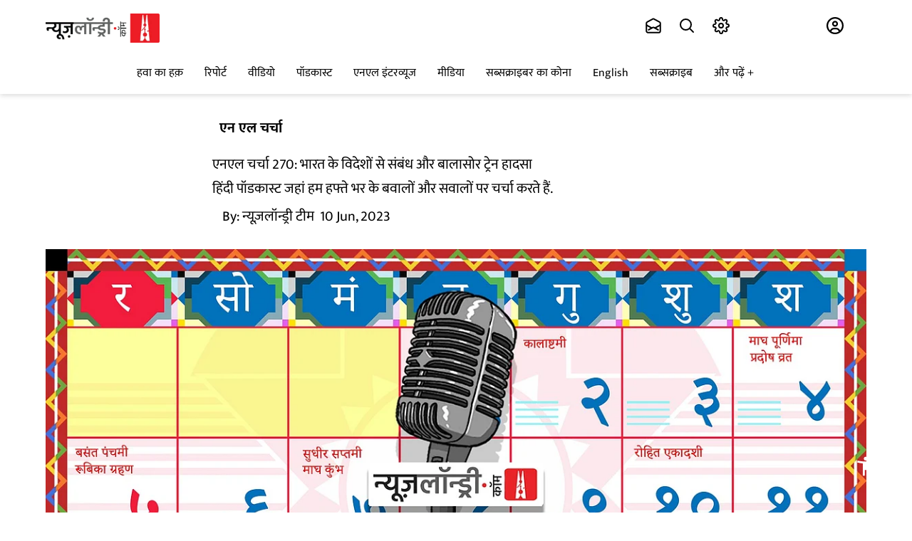

--- FILE ---
content_type: application/javascript
request_url: https://fea.assettype.com/newslaundry/assets/467-9dc5e81594dadc013214.js
body_size: 6452
content:
(self.__LOADABLE_LOADED_CHUNKS__=self.__LOADABLE_LOADED_CHUNKS__||[]).push([[467],{30849:(e,t,r)=>{"use strict";r.d(t,{Z:()=>c});var a=r(67294),n=r(45697),l=r.n(n),i=r(79416),s=r(61862),o=function(e){var t=e.story,r=void 0===t?{}:t,n=(e.authorColor,e.authorSize,e.className),l=r["author-name"],o=(0,s.VI)(l),c="typography-font-base ".concat(n||"");return a.createElement("div",{className:"_4hGYG","aria-label":"story authors:"},r.authors?r.authors.map((function(e){return a.createElement(i.r,{href:"/author/".concat(e.slug),key:e.id},a.createElement("span",{className:(c?c+" ":"")+"v4he4"},e.name))})):a.createElement(i.r,{href:"/author/".concat(o),"aria-label":l},a.createElement("span",{className:"v4he4"},l)))};o.propTypes={story:l().object.isRequired,authorColor:l().string,authorSize:l().string,className:l().string};const c=o},66802:(e,t,r)=>{"use strict";r.d(t,{x:()=>p});var a=r(67294),n=r(45697),l=r.n(n),i=r(919),s=r(27361),o=r.n(s),c=r(5269),u=r(79416),d=r(61862),m=function(e){var t=e.story,r=void 0===t?{}:t,n=e.config,l=void 0===n?{}:n,i=(0,d.wF)(r,l),s="news-elsewhere"===r["story-template"]?o()(r,["metadata","reference-url"],r.url):r.url;return"news-elsewhere"===r["story-template"]?a.createElement("a",{href:s,className:"hero-image wiKWD","aria-label":"click to read ".concat(r.headline)},a.createElement("figure",{className:"figure-wrapper"},a.createElement(c.t,{slug:i,metadata:(0,d.F4)(r),aspectRatio:[16,9],defaultWidth:480,widths:[200,480,640],sizes:"(max-width: 500px) 25%, (max-width: 768px) 48%, 75%",imgParams:{auto:["format","compress"]},className:"responsive-img",imageCDN:l["cdn-image"]||void 0,imageCDNFormat:l["image-cdn-format"]||void 0,alt:""}))):a.createElement(u.r,{href:s,className:"hero-image wiKWD",target:"news-elsewhere"===r["story-template"]?"_blank":"","aria-label":"click to read ".concat(r.headline)},a.createElement("figure",{className:"figure-wrapper"},a.createElement(c.t,{slug:i,metadata:(0,d.F4)(r),aspectRatio:[16,9],defaultWidth:480,widths:[200,480,640],sizes:"(max-width: 500px) 25%, (max-width: 768px) 48%, 75%",imgParams:{auto:["format","compress"]},className:"responsive-img",alt:"Article image"})))};m.propTypes={story:l().object,config:l().object};var p=(0,i.connect)((function(e){return{config:o()(e,["qt","config"],{})}}))(m)},30817:(e,t,r)=>{"use strict";r.d(t,{v:()=>m});var a=r(79416),n=r(27361),l=r.n(n),i=r(45697),s=r.n(i),o=r(67294),c=r(919),u=r(61862),d=function(e){var t=e.collection,r=void 0===t?{}:t,n=e.config,l=e.pageType,i=(e.color,e.borderBottomColor,e.isJointSub),s=e.is2024ElectionFund;if(Object.keys(r).length<=0)return null;var c=i?"/electionfund":s?"/2024-electionfund":(0,u.QF)(r,n),d=function(){return o.createElement("div",{className:"wvxiH"},o.createElement("h2",{className:"collection-name _6crGC","aria-label":i?"NL-TNM Election Fund":r.name},i?"NL-TNM Election Fund":s?"Election Fund":r.name),o.createElement("div",{className:"collection-border QR61N"}))};return"home-page"!==l?d():o.createElement(a.r,{href:c},d())};d.propTypes={collection:s().object,config:s().object,slug:s().string,pageType:s().string,color:s().string,borderBottomColor:s().string,isJointSub:s().bool,is2024ElectionFund:s().bool};var m=(0,c.connect)((function(e){return{config:l()(e,["qt","config"],{}),pageType:l()(e,["qt","pageType"],"")}}))(d)},61269:(e,t,r)=>{"use strict";r.d(t,{s:()=>u});var a=r(67294),n=r(45697),l=r.n(n),i=r(27361),s=r.n(i),o=r(79416),c=r(61862),u=function(e){var t=e.story,r=(e.headlineColor,e.externalLink),n=void 0!==r&&r,l=e.isStoryPage,i=void 0!==l&&l,u="news-elsewhere"===t["story-template"]?s()(t,["metadata","reference-url"],t.url):t.url,d=i?t.headline:(0,c.FE)(t);return n?"news-elsewhere"===t["story-template"]?a.createElement("a",{href:u,target:"_blank",rel:"noopener noreferrer","aria-label":"Story headline:".concat(d)},a.createElement("h2",{className:"headline PyI5Q"},a.createElement("bdi",{dangerouslySetInnerHTML:{__html:d}}))):a.createElement(o.r,{href:u,target:"news-elsewhere"===t["story-template"]?"_blank":""},a.createElement("h2",{className:"headline PyI5Q","aria-label":"Story headline:".concat(d)},a.createElement("bdi",{dangerouslySetInnerHTML:{__html:d}}))):a.createElement("h2",{className:"headline PyI5Q"},a.createElement("bdi",{dangerouslySetInnerHTML:{__html:d}}))};u.propTypes={story:l().object,headlineColor:l().object,externalLink:l().string,isStoryPage:l().bool}},7797:(e,t,r)=>{"use strict";r.d(t,{U:()=>c});var a=r(87462),n=r(45987),l=r(67294),i=r(45697),s=r.n(i),o=["name","placeholder","type","value","required"];function c(e){var t=e.name,r=e.placeholder,i=e.type,s=void 0===i?"text":i,c=e.value,u=e.required,d=(0,n.Z)(e,o);return l.createElement(l.Fragment,null,l.createElement("label",{htmlFor:t,className:"sr-only"},t),l.createElement("input",(0,a.Z)({type:s,placeholder:r||t,value:c,required:u},d,{className:"_3yDBV "+(d&&d.className||"")})))}c.propTypes={name:s().string,placeholder:s().string,type:s().string,value:s().string,required:s().bool}},77236:(e,t,r)=>{"use strict";r.d(t,{Z:()=>s});var a=r(67294),n=r(45697),l=r.n(n),i=function(e){e.color;var t=e.width,r=void 0===t?"46":t;return a.createElement("svg",{"data-testid":"loader",xmlns:"http://www.w3.org/2000/svg",width:r,viewBox:"-14 15 100 57"},a.createElement("circle",{fill:"var(--component-background-accent-solid-default)",cx:"6",cy:"40",r:"10"},a.createElement("animate",{attributeName:"opacity",dur:"1s",values:"0;1;0",repeatCount:"indefinite",begin:"0.1"})),a.createElement("circle",{fill:"var(--component-background-accent-solid-default)",cx:"36",cy:"40",r:"10"},a.createElement("animate",{attributeName:"opacity",dur:"1s",values:"0;1;0",repeatCount:"indefinite",begin:"0.2"})),a.createElement("circle",{fill:"var(--component-background-accent-solid-default)",cx:"66",cy:"40",r:"10"},a.createElement("animate",{attributeName:"opacity",dur:"1s",values:"0;1;0",repeatCount:"indefinite",begin:"0.3"})))};i.propTypes={color:l().string,width:l().string};const s=i},58526:(e,t,r)=>{"use strict";r.d(t,{j:()=>c});var a=r(67294),n=r(27361),l=r.n(n),i=r(45697),s=r.n(i),o=r(79416),c=function(e){var t=e.story,r=l()(t,["sections","0"],{});return a.createElement(o.r,{href:r["section-url"],role:"link","aria-label":"Section:".concat(r["display-name"]||r.name," ")},a.createElement("div",{className:("subscription"===t.access?("subscription"===t.access?"pw":null)+" ":"")+"IX6Sw"},r["display-name"]||r.name))};c.propTypes={story:s().object}},83261:(e,t,r)=>{"use strict";r.d(t,{g:()=>i});var a=r(67294),n=r(45697),l=r.n(n),i=function(e){var t=e.story,r=(e.subheadlineColor,e.styleName,e.className),n=void 0===r?"":r;return t.subheadline?a.createElement("p",{className:(n?n+" ":"")+"ex-NQ"},t.subheadline):""};i.propTypes={story:l().object,subheadlineColor:l().string,styleName:l().string,className:l().string}},26357:(e,t,r)=>{"use strict";r.d(t,{n:()=>d});var a=r(87462),n=r(45987),l=r(67411),i=r(67294),s=r(45697),o=r.n(s),c=["value","type","error"],u={"./textfield.m.css":{wrapper:"CXDL2",textfield:"_4PACt","textfield-placeholder":"ef9TK",error:"y605a",disabled:"_4lMz-"}},d=function(e){var t=e.value,r=e.type,s=e.error,o=(0,n.Z)(e,c);return i.createElement("div",{className:"wrapper-textfield CXDL2"},i.createElement("input",(0,a.Z)({type:r,value:t||""},o,{className:"textfield "+(0,l.Z)("textfield ".concat(o.disabled?"disabled":""),u,{autoResolveMultipleImports:!0,handleMissingStyleName:"throw"})+" "+(o&&o.className||"")})),s&&i.createElement("div",{className:"y605a"},s))};d.defaultProps={type:"email"},d.propTypes={type:o().string,value:o().string,error:o().string,disabled:o().bool}},1677:(e,t,r)=>{"use strict";r.d(t,{L:()=>v});var a=r(15861),n=r(70885),l=r(64687),i=r.n(l),s=r(67294),o=r(45697),c=r.n(o),u=r(71257),d=r(30817),m=r(13337),p=r.n(m),h=r(10065),f=r.n(h),v=function(e){var t=e.collection,r=e.youtubePlaylistId,l=void 0===r?"":r,o=(0,s.useState)([]),c=(0,n.Z)(o,2),m=c[0],h=c[1],v=(0,s.useState)(""),g=(0,n.Z)(v,2),b=g[0],y=g[1],E=(0,s.useState)(!0),N=(0,n.Z)(E,2),w=N[0],S=N[1];return(0,s.useEffect)((function(){var e=function(){var e=(0,a.Z)(i().mark((function e(){var r,a;return i().wrap((function(e){for(;;)switch(e.prev=e.next){case 0:return S(!0),e.prev=1,e.next=4,u.Z.get("https://youtube.googleapis.com/youtube/v3/playlistItems?part=snippet&maxResults=100&playlistId=".concat(t&&t["associated-metadata"].playlistId||l,"&key=AIzaSyDhn4laWphWRpS9mIEDmX2BnCzZP8SNdyk"));case 4:r=e.sent,a=r.data,h(a.items),y(a.items[0].snippet.resourceId.videoId),S(!1),e.next=15;break;case 11:e.prev=11,e.t0=e.catch(1),console.error(e.t0),S(!1);case 15:case"end":return e.stop()}}),e,null,[[1,11]])})));return function(){return e.apply(this,arguments)}}();e()}),[]),w?s.createElement("div",{className:"full-width-with-padding QbnY0"},s.createElement("div",{className:"container"},s.createElement("div",{className:"at4rU"},s.createElement("img",{src:f()(p()),alt:"loading"})))):t?s.createElement("div",{className:"full-width-with-padding QbnY0"},s.createElement("div",{className:"container"},s.createElement(d.v,{collection:t,color:"#fff"}),m.length&&s.createElement("div",{className:"DwFsZ"},s.createElement("div",{className:"wTxd3"},s.createElement("iframe",{width:"100%",height:"100%",src:"https://www.youtube.com/embed/".concat(b,"?rel=0&amp;"),allow:"autoplay",className:"GNhVb",allowFullScreen:!0})),s.createElement("div",{className:"_5-EaZ"},m.slice(1,m.length).map((function(e){var t=e.snippet,r=e.etag;return s.createElement("div",{key:r,className:"VRbcq",onClick:function(){return y(t.resourceId.videoId)}},s.createElement("img",{src:t.thumbnails.medium.url,alt:t.title}),s.createElement("div",{className:"_3478G"},s.createElement("p",null,t.title)))})))))):s.createElement("div",{className:"_4QpFs"},s.createElement("div",{className:"YOZfL"},s.createElement("div",{className:"wTxd3",style:{height:"300px"}},s.createElement("iframe",{width:"100%",height:"100%",src:"https://www.youtube.com/embed/".concat(b,"?rel=0&amp;"),allow:"autoplay",className:"GNhVb",allowFullScreen:!0})),s.createElement("div",{className:"_5-EaZ -ZbDw"},m.slice(1,m.length).map((function(e){var t=e.snippet,r=e.etag;return s.createElement("div",{key:r,className:"VRbcq",onClick:function(){return y(t.resourceId.videoId)}},s.createElement("img",{src:t.thumbnails.medium.url,alt:t.title}),s.createElement("div",{className:"_3478G"},s.createElement("p",null,t.title)))})))))};v.propTypes={collection:c().object,youtubePlaylistId:c().string}},6038:(e,t,r)=>{"use strict";r.d(t,{Z:()=>u});var a=r(67294),n=r(45697),l=r.n(n),i=r(34544),s=r(30849),o=r(61862),c=function(e){var t=e.story,r=void 0===t?{}:t,n=e.hideAuthor,l=void 0!==n&&n,c=e.hideTime,u=void 0!==c&&c,d=e.color,m=void 0===d?"":d,p=r["last-published-at"],h=new Date(p).toLocaleString("en-US",{year:"numeric",month:"long",day:"numeric",hour12:!0});return a.createElement("div",{className:"author-wrapper yUnRM"},!l&&a.createElement(s.Z,{story:r,authorColor:m}),!u&&(p?a.createElement("div",{className:"gbe1s","aria-label":h?"Published at: ".concat(h):""},a.createElement("p",null),a.createElement(i.Z,{date:p,formatter:o.hv,"aria-hidden":"true"})):a.createElement("div",{className:"gbe1s"},a.createElement("p",null),a.createElement(i.Z,{date:p,formatter:o.hv,"aria-hidden":"true"}))))};c.propTypes={story:l().object,hideAuthor:l().bool,hideTime:l().bool,color:l().string};const u=c},49741:(e,t,r)=>{"use strict";r.d(t,{Z:()=>f});var a=r(27361),n=r.n(a),l=r(67294),i=r(45697),s=r.n(i),o=r(61269),c=r(6038),u=r(58526),d=r(66802),m=r(83261),p=r(79416),h=function(e){var t=e.story,r=void 0===t?{}:t,a=e.showSection,i=void 0!==a&&a,s=e.showAuthorWithTime,h=void 0===s||s,f=e.showSubHeadline,v=void 0!==f&&f,g=e.hideAuthor,b=void 0!==g&&g,y=n()(r,["sections","0"],{});return l.createElement("article",null,l.createElement("div",{className:"_9JAGA"},l.createElement(d.x,{story:r}),l.createElement("div",{className:"Tb1-R"},i&&l.createElement(p.r,{href:y["section-url"]},l.createElement("p",{className:"LqBqg","aria-label":"Section:".concat(y["display-name"]||y.name," ")},y["display-name"]||y.name)),i&&l.createElement(u.j,{story:r}),l.createElement(o.s,{story:r,externalLink:!0}),v&&l.createElement(m.g,{story:r}),h&&l.createElement(c.Z,{story:r,hideAuthor:b}))))};h.propTypes={story:s().object,showSection:s().bool,showAuthorWithTime:s().bool,showSubHeadline:s().bool,hideAuthor:s().bool};const f=h},36144:(e,t,r)=>{"use strict";r.d(t,{Z:()=>h});var a=r(15671),n=r(43144),l=r(97326),i=r(60136),s=r(82963),o=r(61120),c=r(4942),u=r(45697),d=r.n(u),m=r(67294),p=r(1122);var h=function(e){(0,i.Z)(d,e);var t,r,u=(t=d,r=function(){if("undefined"==typeof Reflect||!Reflect.construct)return!1;if(Reflect.construct.sham)return!1;if("function"==typeof Proxy)return!0;try{return Boolean.prototype.valueOf.call(Reflect.construct(Boolean,[],(function(){}))),!0}catch(e){return!1}}(),function(){var e,a=(0,o.Z)(t);if(r){var n=(0,o.Z)(this).constructor;e=Reflect.construct(a,arguments,n)}else e=a.apply(this,arguments);return(0,s.Z)(this,e)});function d(e){var t;return(0,a.Z)(this,d),t=u.call(this,e),(0,c.Z)((0,l.Z)(t),"renderGlideSlider",(function(){t.props.children&&(t.glide=new p.Z("."+t.props.carouselName,t.props.options),t.glide.on(["mount.before"],(function(){t.state.loader&&t.setState({loader:!1})})),t.glide.on(["mount.after","move.after"],(function(){t.setState({currentSlide:t.glide.index})})),t.glide.mount(),"function"==typeof t.props.afterSlide&&t.glide.on("move.after",(function(){return t.props.afterSlide(t.glide.index)})))})),t.state={currentSlide:t.props.currentSlide||0,loader:!0},t.nextSlide=t.nextSlide.bind((0,l.Z)(t)),t.previousSlide=t.previousSlide.bind((0,l.Z)(t)),t.goToSlide=t.goToSlide.bind((0,l.Z)(t)),t.renderGlideArrows=t.renderGlideArrows.bind((0,l.Z)(t)),t}return(0,n.Z)(d,[{key:"componentDidMount",value:function(){var e=this;setTimeout((function(){e.renderGlideSlider()}),500)}},{key:"renderChildren",value:function(){return this.props.children.map((function(e,t){return m.createElement("li",{key:t,className:"glide__slide"},e)}))}},{key:"nextSlide",value:function(){this.glide.go(">")}},{key:"previousSlide",value:function(){this.glide.go("<")}},{key:"goToSlide",value:function(e){this.glide.go("="+e)}},{key:"renderGlideArrows",value:function(){return m.createElement("div",{className:"glide__arrows"},this.props.renderCenterLeftControls?m.createElement("div",{className:"center-left-controls slider-control-centerleft"},this.props.renderCenterLeftControls({previousSlide:this.previousSlide,nextSlide:this.nextSlide,goToSlide:this.goToSlide,totalSlides:this.props.children.length,currentSlide:this.state.currentSlide})):null,this.props.renderCenterRightControls?m.createElement("div",{className:"center-right-controls slider-control-centerright"},this.props.renderCenterRightControls({previousSlide:this.previousSlide,nextSlide:this.nextSlide,goToSlide:this.goToSlide,totalSlides:this.props.children.length,currentSlide:this.state.currentSlide})):null)}},{key:"render",value:function(){return this.props.children?m.createElement("div",{className:"glide ".concat(this.props.carouselName," glide ").concat(this.props.className)},m.createElement("div",{className:"glide__track","data-glide-el":"track"},this.state.loader?null:m.createElement("ul",{className:"glide__slides"},this.renderChildren())),this.props.totalItems>1&&this.renderGlideArrows()):null}}]),d}(m.Component);h.displayName="Carousel",h.propTypes={carouselName:d().string,currentSlide:d().number,children:d().arrayOf(d().element).isRequired,options:d().object,className:d().string,renderCenterLeftControls:d().func,renderCenterRightControls:d().func,renderBottomCenterControls:d().func,afterSlide:d().func,totalItems:d().number,timeout:d().number};var f=function(e){var t=e.previousSlide;return m.createElement("button",{onClick:t},"Prev")};f.propTypes={previousSlide:d().func};var v=function(e){var t=e.nextSlide;return m.createElement("button",{onClick:t},"Next")};v.propTypes={nextSlide:d().func},h.defaultProps={renderCenterLeftControls:f,renderCenterRightControls:v}},29740:(e,t,r)=>{"use strict";r.d(t,{G:()=>s});var a=r(67294),n=r(919),l=r(83253),i=r.n(l),s=function(e){var t=e.children,r=e.showModal,l=e.setShowModal,s=e.hideCloseIcon,o=(0,n.useSelector)((function(e){return e})),c=o.fetchSubscription,u=o.member,d=function(e,t){var r={event:e,usertype:u?"logged in":"logged out",subscribertype:c.isActive?"subscriber":"nonsubscriber",userID:u?u.id:"null",subscriptionID:c.isActive?c.items.find((function(e){return!0===e.active})).id:"null"};t&&(r.paywall_user_action=t),window.dataLayer.push(r)};return a.createElement(i(),{isOpen:r,onRequestClose:function(){d("popup_paywall_user_action","close"),l(!1)},style:{content:{top:"50%",left:"50%",right:"auto",bottom:"auto",marginRight:"-50%",transform:"translate(-50%, -50%)",backgroundColor:"var(--background-neutral-muted)",borderRadius:"10px",border:"none",maxWidth:"400px",padding:"0px",boxShadow:"4px 3px 10px 0 rgb(0 0 0 / 62%)"},overlay:{position:"fixed",top:0,left:0,right:0,bottom:0,backgroundColor:"var(--overlay)",zIndex:"2"}},shouldCloseOnOverlayClick:!0},a.createElement("div",{className:"WrBE9"},!s&&a.createElement("i",{className:"material-icons-outlined",onClick:function(){d("popup_paywall_user_action","close"),l(!1)}},"close"),t))}},56947:(e,t,r)=>{"use strict";r.d(t,{z:()=>f});var a=r(79416),n=r(10065),l=r.n(n),i=r(45697),s=r.n(i),o=r(67294),c=r(29740),u=r(69918),d=r.n(u),m=r(919),p=r(56309),h=r(52504),f=function(e){var t=(0,p.N6)(),r=e.source&&"podcast-page"===e.source?"podcast-popup":"comment-popup",n=(0,m.useSelector)((function(e){return e})),i=n.fetchSubscription,s=n.member,u=function(e,t){var r={event:e,paywall_content_name:window.location.href,usertype:s?"logged in":"logged out",subscribertype:i.isActive?"subscriber":"nonsubscriber",userID:s?s.id:"null",subscriptionID:i.isActive?i.items.find((function(e){return!0===e.active})).id:"null"};t&&(r.paywall_user_action=t),window.dataLayer.push(r)};return(0,o.useEffect)((function(){u("popup_paywall")}),[]),o.createElement(c.G,{showModal:e.showModal,setShowModal:e.setShowModal},o.createElement("div",{className:"JM-2l"},o.createElement("img",{src:l()(d())}),o.createElement("h4",null,"Oops! This is available for subscriber only"),o.createElement("p",null,"Subscribe now to power our ad-free, independent journalism. Pay to keep news free"),o.createElement(a.r,{href:"/subscription?ref=".concat(r)},o.createElement(h.zx,{variant:"accent",onClick:function(){return u("popup_paywall_user_action","subscribe")}},"Subscribe")),o.createElement("small",null,"Already a subscriber?"," ",o.createElement("span",{onClick:function(){return u("popup_paywall_user_action","login")}},o.createElement(a.r,{href:t},"Login")))))};f.propTypes={showModal:s().bool,setShowModal:s().func}},24974:(e,t,r)=>{"use strict";r.d(t,{Z:()=>E});var a=r(15861),n=r(70885),l=r(64687),i=r.n(l),s=r(10065),o=r.n(s),c=r(71257),u=r(27361),d=r.n(u),m=r(67294),p=r(919),h=r(91155),f=r(52504),v=r(26357),g=r(13337),b=r.n(g),y=[{name:"NL Events",listId:"3cf030021e"},{name:"Mic Drop",listId:"82e2052fcc"},{name:"Stop Press",listId:"a2ab56c30d"},{name:"न्यूज़लॉन्ड्री डाक",listId:"aa2c780e6c"},{name:"NL Digest",listId:"c6b749d171"},{name:"So Sketchy",listId:"b7fd7fb036"},{name:"रोज़नामचा",listId:"72e185d922"}];const E=function(e){var t=e.collection,r=e.planName,l=(0,p.useSelector)((function(e){return d()(e,["qt","domainSlug"],null)})),s=d()(t,["associated-metadata","name"],"Stop Press"),u=(0,p.useSelector)((function(e){return e})),g=u.member,E=u.fetchSubscription,N=r||s,w=y.find((function(e){return e.name===N.trim()}))||[],S=h.lH.find((function(e){return e.listId===w.listId})),x=(0,m.useState)(),C=(0,n.Z)(x,2),_=C[0],k=C[1],T=(0,m.useState)(""),Z=(0,n.Z)(T,2),I=Z[0],A=Z[1],L=(0,m.useState)(""),D=(0,n.Z)(L,2),R=D[0],P=D[1],M=(0,m.useState)(null),j=(0,n.Z)(M,2),q=j[0],F=j[1],G=g?g["first-name"]?g["first-name"]:g.name:"",Q=g?g["last-name"]:"",O=function(){var e=(0,a.Z)(i().mark((function e(t){return i().wrap((function(e){for(;;)switch(e.prev=e.next){case 0:if(t.preventDefault(),"82e2052fcc"!==w.listId&&"3cf030021e"!==w.listId){e.next=4;break}return P("This newsletter is not active anymore. Please visit our newsletter page to sign up for other newsletters"),e.abrupt("return");case 4:return e.prev=4,k(!0),e.next=8,c.Z.post("/newsletter-api/lists/".concat(w.listId,"/members"),{email:I,firstName:G,lastName:Q});case 8:k(!1),void 0,r={event:"nl_article",subscription_category:"newsletter_subscription",usertype:g?"logged in":"logged out",subscribertype:E.isActive?"subscriber":"nonsubscriber",userID:g?g.id:"null",subscriptionID:E.isActive?E.items.find((function(e){return!0===e.active})).id:"null"},window.dataLayer.push(r),F("Thanks for signing up. See you in your inbox soon."),setTimeout((function(){A(""),F(null)}),3e3),e.next=18;break;case 14:e.prev=14,e.t0=e.catch(4),P(e.t0.message),k(!1);case 18:case"end":return e.stop()}var r}),e,null,[[4,14]])})));return function(t){return e.apply(this,arguments)}}();return w&&m.createElement("div",{className:"NG3sp"},m.createElement("h4",{className:"Jq7PG"},w.name),m.createElement("p",{className:"IW9-Z"},S.description),l?m.createElement("div",{className:"Jiv7U"},!0===_&&m.createElement("div",{className:"j9CQk"},m.createElement("div",{className:"s-Q9r"},m.createElement("img",{src:o()(b()),alt:"loading"}))),m.createElement("form",{className:"VVUwE",onSubmit:O},m.createElement(v.n,{type:"email",required:!0,value:I,error:R,onChange:function(e){return A(e.target.value)},placeholder:"Type your email"}),m.createElement(f.zx,{className:"woc1h","aria-label":"Click to sign up"},l?"साइन अप":"Sign up"))):m.createElement("div",{className:"ECJ1w"},m.createElement("form",{className:"VVUwE",onSubmit:O},m.createElement(v.n,{type:"email",required:!0,value:I,error:R,onChange:function(e){return A(e.target.value)},placeholder:"Type your email"}),m.createElement(f.zx,{variant:"accent","aria-label":"Click to sign up"},"Sign Up"))),q&&m.createElement("div",{className:"j9CQk"},m.createElement("div",{className:"s-Q9r RwQSA"},q)))}},78046:(e,t,r)=>{"use strict";r.d(t,{A:()=>c});var a=r(67294),n=r(79416),l=r(10065),i=r.n(l),s=r(67330),o=r.n(s),c=function(){return a.createElement("div",{className:"container MSgJs"},a.createElement("img",{className:"_038Zq",src:i()(o()),alt:"Not Found"}),a.createElement("div",{className:"unijJ"},a.createElement("h1",{className:"YleFh"},"404"),a.createElement("div",{className:"PiYZ4"},"Oops.. Page not found !"),a.createElement("p",{className:"rgp4Q"},"The page you are looking for might have been removed, had its name changed, or is temporarily unavailable."),a.createElement("div",null,a.createElement(n.r,{href:"/",className:"Q4UgM"},"Take me to home"))))}},89641:(e,t,r)=>{e.exports=r.p+"chevron-right-solid-09554aed8856eb1fd5be.svg"},13337:(e,t,r)=>{e.exports=r.p+"loader-4ec76510d2d2f68216f5.svg"},69918:(e,t,r)=>{e.exports=r.p+"subscriptionstaticpage-662cbeec80e37edad56e.png"},67330:(e,t,r)=>{e.exports=r.p+"notfound-4ac6bbec7a141c20c8c2.png"}}]);
//# sourceMappingURL=467-9dc5e81594dadc013214.js.map